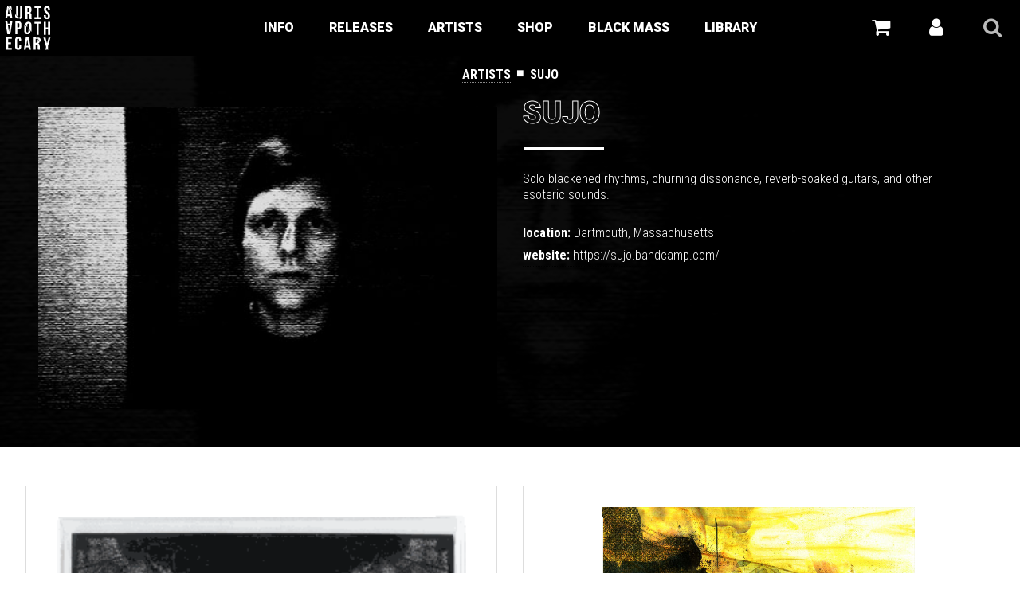

--- FILE ---
content_type: text/css
request_url: https://www.aurisapothecary.org/wp-content/plugins/greyforest-youtube-gallery/assets/css/greyforest-youtube-gallery.css?ver=2.0.0
body_size: 734
content:
/* /////////////////////////////////////////////////////////////////////////////////////////////////////////////////////////////////////////////////////////////// */
/* /////////////////////////////////////////////////////////////////////////////////////////////////////////////////////////////////////////////////////////////// */
/* /////////////////////////////////////////////////////////////////////////////////////////////////////////////////////////////////////////////////////////////// */

.youtubegallery-videoframe {position:relative;display:block;width:auto;height:auto;margin:10px;aspect-ratio:16/9;border-radius:5px;overflow:hidden;box-sizing:border-box;}
.youtubegallery-videoframe iframe {position:absolute;z-index:2;top:0;left:0;height:100%;width:100%;margin:0;border:0;box-sizing:border-box;}
.youtubegallery-videoframe img {width:100%;height:auto;max-width:100%;margin:0px auto;display:block;box-sizing:border-box;}
.youtubegallery-image {display:block;width:100%;max-width:100%;height:auto;margin:0px;padding:0px;box-sizing:border-box;border:0px;}

ul.youtubegallery-thumbnails {display:flex;flex-flow:wrap row;padding:0;margin:10px;}
ul.youtubegallery-thumbnails:after {display:block;clear:both;content:' ';}
ul.youtubegallery-thumbnails li.youtubegallery-thumb a {position:relative;display:block;padding:10px;}
ul.youtubegallery-thumbnails li.youtubegallery-thumb {padding:0px;list-style:none;width:33.3333%;display:block;float:left;margin:0px;height:auto;position:relative;box-sizing:border-box;}
ul.youtubegallery-thumbnails li.youtubegallery-thumb img:hover {opacity:0.8}
ul.youtubegallery-thumbnails li.youtubegallery-thumb img:active {position:relative;top:2px;}

ul.youtubegallery-thumbnails li.youtubegallery-thumb .youtubegallery-title {background:rgba(255,255,255,0.9);display:block;opacity:0;position:absolute;top:10px;left:10px;right:10px;bottom:10px;width:calc(100% - 20px);height:calc(100% - 20px);padding:0px;text-align:center;-webkit-transition:all 0.2s linear;-moz-transition:all 0.2s linear;-o-transition:all 0.2s linear;transition:all 0.2s linear}
ul.youtubegallery-thumbnails li.youtubegallery-thumb .youtubegallery-title p {text-align:center;font-size:.9em;position: relative;padding:1em 1em 0px 1em;margin:0;display:block;width:auto;top: 50%;-ms-transform: translateY(-50%);-webkit-transform: translateY(-50%);transform: translateY(-50%);}
ul.youtubegallery-thumbnails li.youtubegallery-thumb .youtubegallery-title span.youtubegallery-filter-title {text-align:center;font-size:.7em;position: relative;padding-top:.7em;margin:.7em 0 0 0;text-transform:uppercase;display:inline-block;width:auto;border-top:1px solid #000;}
ul.youtubegallery-thumbnails li.youtubegallery-thumb:hover .youtubegallery-title {opacity:1;-webkit-transition:all 0.2s linear;-moz-transition:all 0.2s linear;-o-transition:all 0.2s linear;transition:all 0.2s linear}

.youtubegallery-two-columns li.youtubegallery-thumb {width:50%;}
.youtubegallery-three-columns li.youtubegallery-thumb {width:33.3333%;}
.youtubegallery-four-columns li.youtubegallery-thumb {width:25%;}
.youtubegallery-five-columns li.youtubegallery-thumb {width:20%;}

ul.youtubegallery-filters {display:block;text-align:center;width:auto;list-style:none;margin:10px;}
ul.youtubegallery-filters li {cursor:pointer;margin:.5em;text-transform:uppercase;font-size:.7em;display:inline-block;padding:1em;text-align:center;width:auto;border:1px solid #fff;list-style:none;}
ul.youtubegallery-filters li:hover, ul.youtubegallery-filters li.selected {background:#fff;color:#000;}


/*/////////////////////////////////////////////////////////////////////////////////////////////////////////////////////////////////////////////////////////////// */
@media only screen and (max-width : 1000px) {
/*/////////////////////////////////////////////////////////////////////////////////////////////////////////////////////////////////////////////////////////////// */

ul.youtubegallery-thumbnails li.youtubegallery-thumb {width:50%;float:left;}
.youtubegallery-two-columns li.youtubegallery-thumb {width:50%;float:left;}
.youtubegallery-three-columns li.youtubegallery-thumb {width:50%;float:left;}
.youtubegallery-four-columns li.youtubegallery-thumb {width:33.3333%;float:left;}
.youtubegallery-five-columns li.youtubegallery-thumb {width:33.3333%;float:left;}

ul.youtubegallery-thumbnails li.youtubegallery-thumb .youtubegallery-title {background:rgba(255,255,255,0.0);display:block;opacity:1;position:relative;top:0;left:0;width:auto;height:auto;padding:0px;text-align:center;}
ul.youtubegallery-thumbnails li.youtubegallery-thumb .youtubegallery-title p {text-align:center;font-size:.9em;position: relative;padding:10px;margin:0;display:block;width:auto;top: 0%;-ms-transform: translateY(0%);-webkit-transform: translateY(0%);transform: translateY(0%);}
ul.youtubegallery-thumbnails li.youtubegallery-thumb:hover .youtubegallery-title {opacity:1}

}

/*/////////////////////////////////////////////////////////////////////////////////////////////////////////////////////////////////////////////////////////////// */
@media only screen and (max-width : 600px) {
/*/////////////////////////////////////////////////////////////////////////////////////////////////////////////////////////////////////////////////////////////// */
ul.youtubegallery-thumbnails li.youtubegallery-thumb .youtubegallery-title span.youtubegallery-filter-title {display:none}

ul.youtubegallery-thumbnails li.youtubegallery-thumb {width:50%;float:left;}
.youtubegallery-two-columns li.youtubegallery-thumb {width:50%;float:left;}
.youtubegallery-three-columns li.youtubegallery-thumb {width:50%;float:left;}
.youtubegallery-four-columns li.youtubegallery-thumb {width:50%;float:left;}
.youtubegallery-five-columns li.youtubegallery-thumb {width:50%;float:left;}

}
/* /////////////////////////////////////////////////////////////////////////////////////////////////////////////////////////////////////////////////////////////// */
/* /////////////////////////////////////////////////////////////////////////////////////////////////////////////////////////////////////////////////////////////// */
/* /////////////////////////////////////////////////////////////////////////////////////////////////////////////////////////////////////////////////////////////// */

--- FILE ---
content_type: application/javascript
request_url: https://www.aurisapothecary.org/wp-content/plugins/greyforest-woocommerce-product-bundles/assets/js/frontend.js?ver=3.8.0
body_size: 1773
content:
"use strict";function bundle_init(e){var t=0,a=!1,r=!0,n=!1,d=!1,s=e.find(".bundle-products"),i=e.find(".single_add_to_cart_button");s.find(".bundle-product").each((function(){var e=jQuery(this);e.attr("data-qty")>0&&0==e.attr("data-id")&&(a=!0),e.attr("data-qty")>0&&(r=!1,t+=parseInt(e.attr("data-qty")))})),"yes"==s.attr("data-optional")&&s.attr("data-min")&&t<parseInt(s.attr("data-min"))&&(n=!0),"yes"==s.attr("data-optional")&&s.attr("data-max")&&t>parseInt(s.attr("data-max"))&&(d=!0),a||r||n||d?(i.addClass("bundle-disabled"),a?i.addClass("bundle-selection"):i.removeClass("bundle-selection"),r?i.addClass("bundle-empty"):i.removeClass("bundle-empty"),n?i.addClass("bundle-min"):i.removeClass("bundle-min"),d?i.addClass("bundle-max"):i.removeClass("bundle-max")):i.removeClass("bundle-disabled bundle-selection bundle-empty bundle-min bundle-max"),bundle_calc_price(e),bundle_save_ids(e)}function bundle_calc_price(e){var t=0,a=0,r=e.find(".bundle-products"),n=e.find(".bundle-total");r.find(".bundle-product").each((function(){var e=jQuery(this);e.attr("data-price")>0&&(t+=e.attr("data-price")*e.attr("data-qty"))}));var d=parseFloat(r.attr("data-discount")),s=parseFloat(r.attr("data-discount-amount")),i="";s>0&&s<t?(a=t-s,i=bundle_format_price(s)):d>0&&d<100?(a=t*(100-d)/100,i=bundle_round(d,2)+"%"):a=t;var l=bundle_price_html(t,a);""!=i&&(l+=' <small class="woocommerce-price-suffix">'+bundle_vars.saved_text.replace("[d]",i)+"</small>"),n.html(bundle_vars.price_text+" "+l).slideDown(),"yes"!=bundle_vars.change_price||"no"!=r.attr("data-fixed-price")||"yes"!=r.attr("data-variables")&&"yes"!=r.attr("data-optional")||e.find(".summary > .price").html(l),jQuery(document).trigger("bundle_calc_price",[a,t,l])}function bundle_save_ids(e){var t=Array(),a=e.find(".bundle-products"),r=e.find(".bundle-ids");a.find(".bundle-product").each((function(){var e=jQuery(this);e.attr("data-id")>0&&e.attr("data-qty")>0&&t.push(e.attr("data-id")+"/"+e.attr("data-qty"))})),r.val(t.join(",")),jQuery(document).trigger("bundle_save_ids",[t])}function bundle_round(e,t){return Number(Math.round(e+"e"+t)+"e-"+t)}function bundle_format_money(e,t,a,r,n){e=e||0,t=isNaN(t=Math.abs(t))?2:t,a=void 0!==a?a:"$",r=r||",",n=n||".";var d=e<0?"-":"",s=parseInt(e=bundle_round(Math.abs(+e||0),t).toFixed(t),10)+"",i=0;return s.length>3&&(i=s.length%3),a+d+(i?s.substr(0,i)+r:"")+s.substr(i).replace(/(\d{3})(?=\d)/g,"$1"+r)+(t?n+bundle_round(Math.abs(e-s),t).toFixed(t).slice(2):"")}function bundle_format_price(e){var t='<span class="woocommerce-Price-amount amount">',a=bundle_format_money(e,bundle_vars.price_decimals,"",bundle_vars.price_thousand_separator,bundle_vars.price_decimal_separator);switch(bundle_vars.price_format){case"%1$s%2$s":t+='<span class="woocommerce-Price-currencySymbol">'+bundle_vars.currency_symbol+"</span>"+a;break;case"%1$s %2$s":default:t+='<span class="woocommerce-Price-currencySymbol">'+bundle_vars.currency_symbol+"</span> "+a;break;case"%2$s%1$s":t+=a+'<span class="woocommerce-Price-currencySymbol">'+bundle_vars.currency_symbol+"</span>";break;case"%2$s %1$s":t+=a+' <span class="woocommerce-Price-currencySymbol">'+bundle_vars.currency_symbol+"</span>"}return t+="</span>"}function bundle_price_html(e,t){return t<e?"<del>"+bundle_format_price(e)+"</del> <ins>"+bundle_format_price(t)+"</ins>":bundle_format_price(e)}function bundle_is_int(e){return e%1==0}jQuery(document).on("ready",(function(){jQuery(".product-type-bundle").each((function(){bundle_init(jQuery(this))}))})),jQuery(document).on("click touch",".bundle-plus, .bundle-minus",(function(){var e=jQuery(this).closest(".bundle-qty").find(".qty"),t=parseFloat(e.val()),a=parseFloat(e.attr("max")),r=parseFloat(e.attr("min")),n=e.attr("step");t&&""!==t&&"NaN"!==t||(t=0),""!==a&&"NaN"!==a||(a=""),""!==r&&"NaN"!==r||(r=0),"any"!==n&&""!==n&&void 0!==n&&"NaN"!==parseFloat(n)||(n=1),jQuery(this).is(".bundle-plus")?a&&(a==t||t>a)?e.val(a):bundle_is_int(n)?e.val(t+parseFloat(n)):e.val((t+parseFloat(n)).toFixed(1)):r&&(r==t||t<r)?e.val(r):t>0&&(bundle_is_int(n)?e.val(t-parseFloat(n)):e.val((t-parseFloat(n)).toFixed(1))),e.trigger("change")})),jQuery(document).on("found_variation",(function(e,t){var a=jQuery(e.target).closest(".product-type-bundle"),r=jQuery(e.target).closest(".bundle-products"),n=jQuery(e.target).closest(".bundle-product");n.length&&(t.image.url&&t.image.srcset&&(n.find(".bundle-thumb-ori").hide(),n.find(".bundle-thumb-new").html('<img src="'+t.image.url+'" srcset="'+t.image.srcset+'"/>').show()),t.price_html&&(n.find(".bundle-price-ori").hide(),n.find(".bundle-price-new").html(t.price_html).show()),t.is_purchasable&&(t.is_in_stock?(r.next("p.stock").show(),n.attr("data-id",t.variation_id),n.attr("data-price",t.display_price)):(r.next("p.stock").hide(),n.attr("data-id",0),n.attr("data-price",0)),jQuery(e.target).closest(".variations_form").find("p.stock").remove(),""!=t.availability_html&&jQuery(e.target).closest(".variations_form").append(t.availability_html)),""!=t.variation_description?n.find(".bundle-variation-description").html(t.variation_description).show():n.find(".bundle-variation-description").html("").hide(),"no"==bundle_vars.change_image&&jQuery(e.target).closest(".variations_form").trigger("reset_image"),jQuery(document).trigger("bundle_found_variation",[n,t]),bundle_init(a))})),jQuery(document).on("reset_data",(function(e){var t=jQuery(e.target).closest(".product-type-bundle"),a=jQuery(e.target).closest(".bundle-product");a.length&&(a.find(".bundle-thumb-new").hide(),a.find(".bundle-thumb-ori").show(),a.find(".bundle-price-new").hide(),a.find(".bundle-price-ori").show(),jQuery(e.target).closest(".variations_form").find("p.stock").remove(),a.find(".bundle-variation-description").html("").hide(),a.attr("data-id",0),a.attr("data-price",0),jQuery(document).trigger("bundle_reset_data",[a]),bundle_init(t))})),jQuery(document).on("click touch",".single_add_to_cart_button",(function(e){var t=jQuery(this),a=t.closest(".product-type-bundle").find(".bundle-products");t.hasClass("bundle-disabled")&&(t.hasClass("bundle-selection")?alert(bundle_vars.alert_selection):t.hasClass("bundle-empty")?alert(bundle_vars.alert_empty):t.hasClass("bundle-min")?alert(bundle_vars.alert_min.replace("[min]",a.attr("data-min"))):t.hasClass("bundle-max")&&alert(bundle_vars.alert_max.replace("[max]",a.attr("data-max"))),e.preventDefault())})),jQuery(document).on("keyup change",".bundle-qty .qty",(function(){var e=jQuery(this),t=e.closest(".product-type-bundle"),a=parseInt(e.val()),r=parseInt(e.attr("min")),n=parseInt(e.attr("max"));(""==a||isNaN(a))&&(a=0),!isNaN(r)&&a<r&&(a=r),!isNaN(n)&&a>n&&(a=n),e.val(a),e.closest(".bundle-product").attr("data-qty",a),bundle_init(t)})),jQuery(document).on("woosq_loaded",(function(){bundle_init(jQuery("#woosq-popup .product-type-bundle"))})),jQuery(document).on("woovr_selected",(function(e,t,a){var r=a.closest(".product-type-bundle"),n=a.closest(".bundle-product");if(n.length){var d=t.attr("data-id"),s=t.attr("data-price");"yes"==t.attr("data-purchasable")?(n.attr("data-id",d),n.attr("data-price",s)):(n.attr("data-id",0),n.attr("data-price",0))}bundle_init(r)}));

--- FILE ---
content_type: application/javascript
request_url: https://www.aurisapothecary.org/wp-content/plugins/greyforest-youtube-gallery/assets/js/greyforest-youtube-gallery.js?ver=2.0.0
body_size: 94
content:
////////////////////////////////////////////////////////////	
//   FUNCTION : INIT                                      //	
////////////////////////////////////////////////////////////
jQuery(document).ready(function(){

	////////////////////////////////////////////////////////////
	//   FUNCTION : SCROLL TO GALLERY TOP                     //
	////////////////////////////////////////////////////////////
	jQuery(".youtubegallery-scroll").on('click', function(event) {
		jQuery("html, body").animate({ scrollTop: jQuery(".youtubegallery-destination").offset().top -1 }, 300);
		return true;
	});
	////////////////////////////////////////////////////////////
	
	////////////////////////////////////////////////////////////	
	//   FUNCTION : FILTER VIDEOS                             //
	////////////////////////////////////////////////////////////
	jQuery('body').on('click','.youtubegallery-filters li', function(event) {
		
		jQuery('.youtubegallery-filters li').removeClass('selected');	
		jQuery(this).addClass('selected');	
		
		var $filterchoice = jQuery(this).attr('data-filter');
	
		jQuery( ".youtubegallery-thumb" ).each(function() {
			if ( jQuery(this).hasClass("youtubegallery-filter-" + $filterchoice) ) {
				jQuery(this).show(500, function() { });
			}
			else {
				jQuery(this).hide(500);
			}
		});
		
	}); 
	////////////////////////////////////////////////////////////


});
//////////////////////////////////////////////////////////////

--- FILE ---
content_type: image/svg+xml
request_url: https://www.aurisapothecary.org/wp-content/themes/aav6/assets/graphics/LOGO-2020.svg
body_size: 11358
content:
<svg version="1.1"
	 xmlns="http://www.w3.org/2000/svg" xmlns:xlink="http://www.w3.org/1999/xlink" xmlns:a="http://ns.adobe.com/AdobeSVGViewerExtensions/3.0/"
	 x="0px" y="0px" width="1000px" height="1000px" viewBox="-94.443 -99.346 1000 1000"
	 enable-background="new -94.443 -99.346 1000 1000" xml:space="preserve">
<path fill-rule="evenodd" clip-rule="evenodd" fill="#FFFFFF" d="M37.033,0c0.416,0,0.832,0,1.248,0
	c1.992,0.606,3.047,2.613,4.3,4.022c16.746,18.839,33.593,37.581,50.764,56.589c1.096,1.213,2.457,2.868,3.884,4.438
	c1.23,1.355,3.418,3.059,3.883,4.3c0.478,1.273,0.545,3.371,0.833,5.132c8.471,51.872,16.381,104.396,24.966,156.037
	c-11.929,0.323-24.458,0.046-36.617,0.139c-2.15-13.846-4.235-27.757-6.241-41.749c-14.795,0-29.589,0-44.384,0
	c-2.315,13.727-4.169,27.917-6.38,41.749c-11.096,0-22.192,0-33.288,0C12.375,153.799,24.458,76.66,37.033,0z M44.245,157.562
	c11.604,0,23.209,0,34.813,0c-5.859-38.712-11.532-77.604-17.476-116.23C55.825,80.1,49.92,118.714,44.245,157.562z M771.445,12.622
	c-9.96-3.978-25.555-5.335-37.865-2.913c-24.021,4.727-36.881,21.587-39.113,48.406c-1.406,16.894,1.682,31.118,7.213,42.303
	c11.018,22.284,31.239,35.236,47.296,52.706c7.936,8.633,15.603,19.506,15.95,34.12c0.201,8.452-1.314,15.329-5.548,19.418
	c-4.2,4.058-12.367,5.715-19.834,3.606c-13.498-3.813-12.4-19.828-12.066-38.003c-11.466,0-22.932,0-34.397,0
	c-1.027,23.229,1.735,41.491,11.234,54.093c9.298,12.334,25.173,19.061,47.158,17.892c20.355-1.083,34.228-9.291,42.025-23.301
	c7.555-13.573,10.055-36.276,5.132-54.925c-4.557-17.263-14.07-29.19-25.104-40.223c-10.848-10.846-23.384-20.175-32.732-32.594
	c-4.461-5.925-8.731-13.398-9.986-22.608c-1.352-9.913,0.059-20.731,6.241-25.659c6.693-5.334,19.325-4.132,24.411,1.248
	c5.46,5.776,5.374,16.411,5.132,27.602c11.419,0,22.839,0,34.259,0C802.175,42.459,793.004,21.232,771.445,12.622z M88.352,45.909
	c9.911,11.15,19.906,22.437,29.82,33.288c0.164,0.18,0.361,0.899,0.832,0.693c-3.732-22.897-7.252-46.008-11.096-68.795
	c-16.875,0.093-34.12-0.185-50.764,0.139C67.351,22.686,78.008,34.272,88.352,45.909z M193.763,11.512c0,46.918,0,94.832,0,142.028
	c0,3.248,0,9.57,0,9.57s2.732,3.663,4.161,5.271c21.64,24.346,64.772,72.262,64.772,72.262l2.496,2.081c0,0,4.517-1.226,6.381-1.942
	c14.142-5.438,23.248-16.574,27.462-31.208c2.511-8.716,2.773-19.233,2.774-30.791c0.002-56.188-0.002-111.921,0-167.688
	c-11.42,0-22.839,0-34.259,0c0,54.474,0,109.465,0,164.081c0,9.339,0.559,19.005-1.803,25.521
	c-2.464,6.796-7.563,10.679-16.783,10.68c-9.437,0-14.436-3.639-17.06-10.264c-2.525-6.375-1.803-16.216-1.804-25.521
	c0-54.903,0.001-109.87,0-164.358c-11.789-0.323-24.18-0.046-36.2-0.139C193.74,11.119,193.751,11.315,193.763,11.512z
	 M361.45,11.096c21.138,0.741,42.884-1.112,62.276,0.277c29.316,2.1,44.629,17.518,45.909,47.852
	c0.414,9.818,0.622,20.714-0.139,30.791c-1.448,19.189-9.354,32.645-23.44,38.975c16.67,6.779,23.439,23.316,23.995,46.464
	c0.271,11.303,0,23.699,0,35.23c0,11.686,0.198,22.69,3.745,31.068c-12.252,0-24.504,0-36.756,0
	c-3.186-8.13-3.327-18.904-3.328-30.098c-0.001-11.046,0-22.697,0-33.288c-0.002-16.972-3.722-29.126-19.695-30.375
	c-4.886-0.382-10.468,0.001-16.506-0.139c0,31.3,0,62.6,0,93.899c-12.066,0-24.134,0-36.2,0c0-76.75,0-153.486,0-230.241
	C361.3,11.315,361.288,11.119,361.45,11.096z M397.512,44.522c0,23.439,0,46.88,0,70.32c13.785,0.218,25.998,1.139,31.763-7.074
	c4.744-6.759,4.161-18.046,4.161-29.959c0-9.514,0.433-19.03-2.636-25.243c-2.391-4.843-6.549-7.658-12.482-8.322
	c-6.461-0.723-13.111,0.246-20.667-0.139C397.489,44.129,397.5,44.326,397.512,44.522z M524.699,11.512c0,10.865,0,21.73,0,32.595
	c12.622,0,25.243,0,37.865,0c-0.093,54.876,0.185,110.128-0.139,164.774c-12.576,0-25.151,0-37.727,0c0,11.003,0,22.007,0,33.01
	c37.309-0.092,74.99,0.185,112.069-0.139c0-10.957,0-21.915,0-32.872c-12.576-0.092-25.521,0.185-37.865-0.139
	c0.093-54.829-0.186-110.036,0.139-164.636c12.575,0,25.15,0,37.727,0c0-10.958,0-21.915,0-32.872
	c-37.034-0.323-74.667-0.046-111.931-0.139C524.676,11.119,524.688,11.315,524.699,11.512z M244.665,229.408
	c-22.657-25.799-46.159-51.042-68.794-76.701c-0.008-0.146-0.179-0.109-0.14,0.139c0.117,13.554-0.559,26.652,1.11,37.31
	c3.396,21.699,15.069,36.27,35.091,41.471c9.859,2.561,23.342,2.727,34.536,0.277C246.237,230.894,245.304,230.135,244.665,229.408z
	 M181.003,282.946c13.478,0,26.998,0,40.361,0c14.354,0,26.005,0.078,36.478,3.745c9.702,3.397,17.255,9.667,22.331,18.031
	c5.008,8.253,8.044,19.355,8.044,32.178c0.001,13.99,0.648,27.558-0.139,40.223c-1.54,24.783-12.665,41.144-33.427,47.157
	c-10.488,3.038-22.997,2.994-37.448,2.774c-0.324,28.572-0.046,57.744-0.139,86.548c-12.067,0-24.134,0-36.2,0
	c0-76.75,0-153.485,0-230.24C180.852,283.166,180.841,282.97,181.003,282.946z M217.064,316.373c0,25.89,0,51.781,0,77.671
	c6.227-0.197,12.458,0.266,18.169,0c5.889-0.273,10.014-1.893,12.761-5.548c5.199-6.916,4.022-20.539,4.022-33.704
	c0-12.341,1.274-26.124-3.606-33.011c-5.411-7.635-18.478-5.651-31.207-5.825C217.041,315.98,217.053,316.176,217.064,316.373z
	 M0.277,283.362c12.159,0,24.318,0,36.479,0c2.15,13.846,4.235,27.757,6.241,41.749c14.795,0,29.589,0,44.384,0
	c2.315-13.728,4.169-27.917,6.38-41.749c11.096,0,22.192,0,33.288,0c-12.288,76.892-24.606,153.766-36.895,230.656
	c-17.66,0-35.322,0-52.982,0c-12.434-76.612-24.62-153.465-36.895-230.24C0.307,283.541,0.041,283.419,0.277,283.362z
	 M65.466,472.686c5.757-38.768,11.662-77.381,17.338-116.229c-11.559,0-23.117,0-34.675,0
	C53.628,394.925,59.62,434.101,65.466,472.686z M411.798,291.545c-32.058,1.491-49.605,18.614-52.15,50.07
	c-0.163,2.011-0.783,4.929-0.417,6.519c0.112,0.486,1.379,1.863,2.081,2.635c11.538,12.705,21.778,24.258,33.288,36.894
	c0.133,0.146,0.645,1.487,0.971,0.693c0.222-0.539,0-2.458,0-3.19c0-7.63,0-15.528,0-22.608c0-8.172-0.765-18.044,0.971-24.966
	c1.673-6.667,6.062-11.494,13.177-12.76c8.092-1.44,15.273,0.677,19.141,5.964c3.85,5.264,4.161,12.662,4.161,21.776
	c-0.002,24.131,0.001,47.379,0,71.291c-0.001,2.197-0.396,4.875,0,6.52c0.359,1.493,3.173,3.708,4.438,5.132
	c10.534,11.85,20.379,22.858,30.931,34.536c0.228,0.251,0.683,1.421,0.971,0.693c0.488-1.233,0-5.108,0-7.352
	c0.002-37.407-0.002-73.904,0-110.82c0.001-20.059-4.053-34.48-13.731-45.354c-8.896-9.997-24.248-16.592-43.552-15.673
	C411.983,291.55,411.891,291.541,411.798,291.545z M524.699,294.458c0,10.865,0,21.729,0,32.594
	c12.575,0.093,25.521-0.185,37.865,0.139c0,65.842,0,131.668,0,197.507c12.112,0,24.226,0,36.339,0
	c0.093-65.83-0.186-132.044,0.139-197.646c12.575,0,25.15,0,37.727,0c0-10.957,0-21.914,0-32.872
	c-37.034-0.323-74.667-0.046-111.931-0.139C524.676,294.065,524.688,294.261,524.699,294.458z M690.028,294.458
	c0,76.755,0,153.49,0,230.241c12.067,0,24.134,0,36.201,0c0.092-32.871-0.186-66.114,0.139-98.754
	c13.639,0.092,27.646-0.186,41.055,0.139c0,32.872,0,65.742,0,98.615c12.298,0,24.596,0,36.894,0c0-76.894,0-153.766,0-230.657
	c-12.298,0-24.596,0-36.894,0c0,32.963,0,65.929,0,98.893c-13.685-0.092-27.74,0.185-41.193-0.139c0-32.919,0-65.835,0-98.754
	c-12.021,0-24.042,0-36.063,0C690.006,294.065,690.017,294.261,690.028,294.458z M341.2,423.725c0,14.504-0.646,29.591,0.416,42.581
	c2.154,26.38,15.188,42.689,38.004,48.128c11.769,2.806,27.223,2.228,38.142-1.387c20.083-6.646,31.226-22.565,33.288-47.435
	c0.146-1.761,0.536-3.815,0.277-5.132c-0.283-1.446-3.093-3.894-4.3-5.271c-4.664-5.326-9.353-10.283-13.869-15.258
	c-5.602-6.167-11.231-13.042-17.061-19.278c-0.461-0.494-0.878-1.107-1.109-0.556c-0.517,1.236,0,4.551,0,6.381
	c0,6.67,0,13.265,0,19.279c0,8.132,0.671,17.766-1.109,24.55c-1.747,6.655-5.809,11.381-13.038,12.621
	c-8.239,1.413-15.366-0.9-19.141-6.103c-3.767-5.192-4.16-12.531-4.161-21.498c-0.001-23.778,0.001-47.088,0-70.736
	c0-2.255,0.379-4.797,0-6.519c-0.165-0.753-1.227-1.689-2.08-2.635c-11.66-12.909-22.474-25.313-34.12-38.003
	c-0.008-0.146-0.178-0.109-0.139,0.139C341.201,366.802,341.199,395.34,341.2,423.725z M283.917,607.501
	c-1.134-9.952-3.819-18.627-8.321-25.798c-8.518-13.564-24.852-22.139-47.574-21.082c-29.253,1.359-45.024,15.537-49.932,40.777
	c-1.625,8.356-1.665,17.992-1.664,28.572c0.001,29.538-0.002,60.731,0,90.709c0,10.205-0.446,20.396,0.693,29.682
	c2.129,17.35,9.807,30.869,22.053,38.42c12.049,7.428,33.366,10.052,50.486,5.132c15.699-4.512,25.814-14.293,31.069-29.404
	c5.177-14.889,3.751-35.332,3.883-56.729c-11.465,0-22.932,0-34.397,0c0.001,7.072,0,14.304,0,21.638
	c0.001,7.164,0.631,14.577-0.971,20.805c-1.427,5.548-4.602,9.739-9.986,11.65c-5.264,1.869-13.114,1.859-18.169-1.109
	c-9.525-5.594-8.321-19.831-8.322-35.091c-0.002-36.024,0.002-72.396,0-108.463c-0.001-14.59,5.295-24.323,19.695-23.718
	c6.686,0.281,11.63,2.778,14.425,7.352c5.712,9.345,2.445,26.017,3.328,40.084c11.466,0,22.932,0,34.397,0
	C284.469,628.962,285.07,617.627,283.917,607.501z M15.95,563.534c0,76.755,0,153.491,0,230.241c32.963,0,65.93,0,98.893,0
	c-0.092-10.958,0.185-22.284-0.139-33.011c-20.805-0.093-41.979,0.186-62.553-0.139c0-22.423,0-44.847,0-67.27
	c16.597,0,33.195,0,49.793,0c0-11.003,0-22.007,0-33.01c-16.552-0.093-33.474,0.185-49.793-0.139c0-21.359,0-42.72,0-64.079
	c20.897,0,41.794,0,62.691,0c-0.092-10.958,0.185-22.284-0.139-33.011c-32.872,0-65.743,0-98.615,0
	C15.928,563.141,15.938,563.337,15.95,563.534z M369.911,563.118c17.614,0,35.229,0,52.844,0
	c12.507,76.674,24.551,153.822,37.033,230.519c-11.928,0.323-24.458,0.046-36.616,0.139c-2.151-13.847-4.236-27.758-6.242-41.749
	c-14.795,0-29.589,0-44.384,0c-2.315,13.728-4.169,27.917-6.38,41.749c-11.096,0-22.192,0-33.288,0
	C345.253,716.917,357.336,639.778,369.911,563.118z M377.123,720.68c11.604,0,23.209,0,34.813,0
	c-5.859-38.712-11.531-77.604-17.476-116.229C388.704,643.217,382.799,681.832,377.123,720.68z M509.858,563.118
	c7.693,0,16.722,0.001,25.104,0c2.689,0,6.125-0.564,8.322,0c1.328,0.342,3.584,3.587,4.854,4.993
	c20.479,22.672,40.061,44.556,60.195,67.27c1.396,1.575,3.071,3.252,4.716,5.132c1.22,1.395,4.438,5.271,4.438,5.271
	s-0.775,4.73-1.11,6.241c-3.09,13.975-10.251,23.678-21.914,28.988c16.697,6.785,23.35,23.25,23.995,46.325
	c0.316,11.308-0.002,23.669,0,35.229c0.002,11.636,0.046,22.726,3.884,31.208c-12.298,0-24.597,0-36.895,0
	c-3.185-8.13-3.329-18.904-3.328-30.098c0-11.046-0.001-22.697,0-33.288c0-16.972-3.723-29.126-19.695-30.375
	c-4.886-0.382-10.468,0.001-16.506-0.139c0,31.3,0,62.599,0,93.899c-12.066,0-24.133,0-36.2,0c0-76.75,0-153.486,0-230.241
	C509.708,563.337,509.696,563.141,509.858,563.118z M545.92,596.544c0,23.439,0,46.881,0,70.32
	c13.785,0.219,25.998,1.139,31.763-7.073c4.743-6.758,4.162-18.048,4.161-29.959c-0.002-9.515,0.433-19.03-2.636-25.243
	c-2.392-4.843-6.549-7.659-12.483-8.322c-6.461-0.723-13.11,0.246-20.666-0.139C545.897,596.152,545.908,596.347,545.92,596.544z
	 M635.797,618.181c-2.391-24.213-14.215-38.109-36.062-42.441c-11.014-2.185-24.137-1.366-37.865-1.526
	c-0.084,0.009-0.164,0.021-0.139,0.14c6.168,6.888,12.499,13.781,18.725,20.805c17.482,19.719,52.845,58.947,52.845,58.947
	l2.219,2.219C635.52,656.324,636.986,630.22,635.797,618.181z M683.371,574.63c14.636,49.748,29.644,99.071,44.245,148.824
	c0.481,1.639,1.388,3.79,1.387,5.132c-0.003,7.429-0.001,16.291,0,24.133c0,2.72,0,8.045,0,8.045s3.207,3.742,4.438,5.132
	c9.392,10.594,18.071,20.257,27.463,30.652c1.045,1.157,4.021,4.438,4.021,4.438h0.416c0,0,0-2.925,0-4.438
	c0-20.074,0-39.317,0-58.947c0-3.071,0-9.153,0-9.153l1.388-4.854c14.989-50.104,29.638-99.541,44.384-149.38
	c-11.513,0-23.024,0-34.536,0c-9.364,34.834-18.368,70.031-27.74,104.857c-9.329-34.868-18.329-70.07-27.739-104.857
	c-12.529,0-37.588,0-37.588,0L683.371,574.63z M710.973,793.775c12.112,0,36.339,0,36.339,0v-3.19c0,0-1.355-1.546-2.22-2.496
	c-11.574-12.749-22.551-25.783-34.119-38.004C710.973,764.648,710.973,779.211,710.973,793.775z"/>
</svg>


--- FILE ---
content_type: image/svg+xml
request_url: https://www.aurisapothecary.org/images/AA-format-8tracks.svg
body_size: 1037
content:
<?xml version="1.0" encoding="utf-8"?>
<!-- Generator: Adobe Illustrator 24.0.2, SVG Export Plug-In . SVG Version: 6.00 Build 0)  -->
<svg version="1.1" id="8TRACK" xmlns="http://www.w3.org/2000/svg" xmlns:xlink="http://www.w3.org/1999/xlink" x="0px" y="0px"
	 viewBox="0 0 864 864" style="enable-background:new 0 0 864 864;" xml:space="preserve">
<path style="fill:#fff" d="M591.3,645.3c-1.1,0-2-0.9-2-2V279.2l-19.3-46.9h-38.3c-5.4,5.8-12.2,8.6-19.5,7.9
	c-5.9-0.6-11.1-3.6-14-7.9h-207l-17.4,49.3v361.6c0,1.1-0.9,2-2,2s-2-0.9-2-2v-362c0-0.2,0-0.5,0.1-0.7l18-51c0.3-0.8,1-1.3,1.9-1.3
	h209.5c0.7,0,1.4,0.4,1.7,1c2.1,3.7,6.6,6.4,11.6,6.9c3.6,0.4,10.5-0.1,16.7-7.2c0.4-0.4,0.9-0.7,1.5-0.7h40.5
	c0.8,0,1.5,0.5,1.8,1.2l20,48.5c0.1,0.2,0.2,0.5,0.2,0.8v364.5C593.3,644.4,592.4,645.3,591.3,645.3z M586.2,650.3c0-1.1-0.9-2-2-2
	H278.8c-1.1,0-2,0.9-2,2s0.9,2,2,2h305.5C585.3,652.3,586.2,651.4,586.2,650.3z M562.4,590.1V332.4c0-1.1-0.9-2-2-2H302.6
	c-1.1,0-2,0.9-2,2v257.7c0,1.1,0.9,2,2,2h257.7C561.5,592.1,562.4,591.2,562.4,590.1z M304.6,334.4h253.7v253.7H304.6V334.4z
	 M277.9,631.9h18v-9.4h-18V631.9z M566.8,631.9h18v-9.5h-18V631.9z M438.1,289.7v10.6c0,1-2.7,1.8-6.1,1.8s-6.1-0.8-6.1-1.8v-10.6
	H438.1z M278.8,648.3c-2.8,0-5-2.3-5-5h-4c0,5,4,9,9,9V648.3z M593.3,643.3h-4c0,2.8-2.3,5-5,5v4
	C589.2,652.3,593.3,648.3,593.3,643.3z"/>
</svg>
